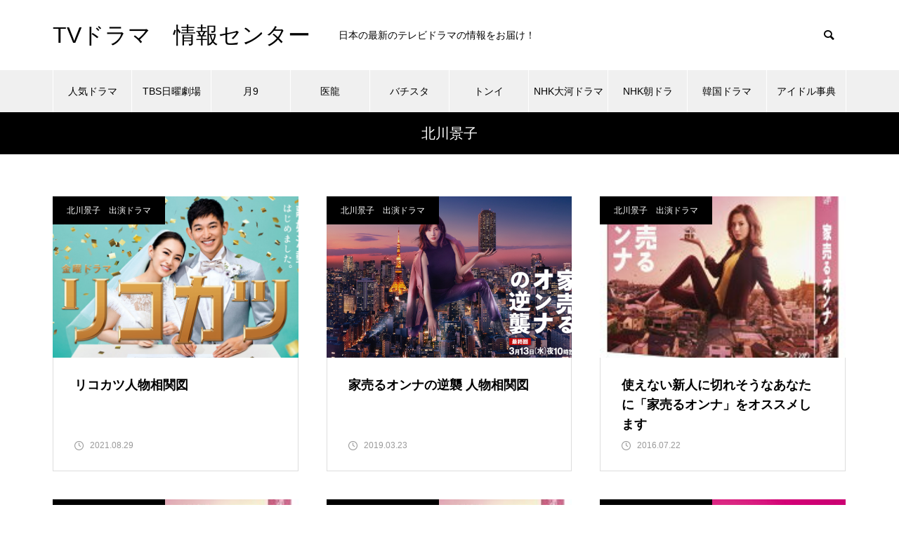

--- FILE ---
content_type: text/html; charset=UTF-8
request_url: https://idol88.net/dorama/archives/tag/%E5%8C%97%E5%B7%9D%E6%99%AF%E5%AD%90
body_size: 9336
content:
<!DOCTYPE html>
<html class="pc" lang="ja">
<head>
<meta charset="UTF-8">
<!--[if IE]><meta http-equiv="X-UA-Compatible" content="IE=edge"><![endif]-->
<meta name="viewport" content="width=device-width">
<title>北川景子に関する記事一覧</title>
<meta name="description" content="日本の最新のテレビドラマの情報をお届け！">
<link rel="pingback" href="https://idol88.net/dorama/xmlrpc.php">
<link rel='dns-prefetch' href='//s.w.org' />
<link rel="alternate" type="application/rss+xml" title="TVドラマ　情報センター &raquo; フィード" href="https://idol88.net/dorama/feed" />
<link rel="alternate" type="application/rss+xml" title="TVドラマ　情報センター &raquo; コメントフィード" href="https://idol88.net/dorama/comments/feed" />
<link rel="alternate" type="application/rss+xml" title="TVドラマ　情報センター &raquo; 北川景子 タグのフィード" href="https://idol88.net/dorama/archives/tag/%e5%8c%97%e5%b7%9d%e6%99%af%e5%ad%90/feed" />
<link rel='stylesheet' id='style-css'  href='https://idol88.net/dorama/wp-content/themes/muum_tcd085/style.css?ver=2.1.3' type='text/css' media='all' />
<link rel='stylesheet' id='wp-block-library-css'  href='https://idol88.net/dorama/wp-includes/css/dist/block-library/style.min.css?ver=5.1.19' type='text/css' media='all' />
<script type='text/javascript' src='https://idol88.net/dorama/wp-includes/js/jquery/jquery.js?ver=1.12.4'></script>
<script type='text/javascript' src='https://idol88.net/dorama/wp-includes/js/jquery/jquery-migrate.min.js?ver=1.4.1'></script>
<link rel='https://api.w.org/' href='https://idol88.net/dorama/wp-json/' />

		<!-- GA Google Analytics @ https://m0n.co/ga -->
		<script async src="https://www.googletagmanager.com/gtag/js?id=G-YXR21S0N76"></script>
		<script>
			window.dataLayer = window.dataLayer || [];
			function gtag(){dataLayer.push(arguments);}
			gtag('js', new Date());
			gtag('config', 'G-YXR21S0N76');
		</script>

	
<link rel="stylesheet" href="https://idol88.net/dorama/wp-content/themes/muum_tcd085/css/design-plus.css?ver=2.1.3">
<link rel="stylesheet" href="https://idol88.net/dorama/wp-content/themes/muum_tcd085/css/sns-botton.css?ver=2.1.3">
<link rel="stylesheet" media="screen and (max-width:1251px)" href="https://idol88.net/dorama/wp-content/themes/muum_tcd085/css/responsive.css?ver=2.1.3">
<link rel="stylesheet" media="screen and (max-width:1251px)" href="https://idol88.net/dorama/wp-content/themes/muum_tcd085/css/footer-bar.css?ver=2.1.3">

<script src="https://idol88.net/dorama/wp-content/themes/muum_tcd085/js/jquery.easing.1.4.js?ver=2.1.3"></script>
<script src="https://idol88.net/dorama/wp-content/themes/muum_tcd085/js/jscript.js?ver=2.1.3"></script>
<script src="https://idol88.net/dorama/wp-content/themes/muum_tcd085/js/jquery.cookie.min.js?ver=2.1.3"></script>
<script src="https://idol88.net/dorama/wp-content/themes/muum_tcd085/js/comment.js?ver=2.1.3"></script>
<script src="https://idol88.net/dorama/wp-content/themes/muum_tcd085/js/parallax.js?ver=2.1.3"></script>

<link rel="stylesheet" href="https://idol88.net/dorama/wp-content/themes/muum_tcd085/js/simplebar.css?ver=2.1.3">
<script src="https://idol88.net/dorama/wp-content/themes/muum_tcd085/js/simplebar.min.js?ver=2.1.3"></script>




<style type="text/css">
body { font-size:14px; }
body, input, textarea { font-family: Arial, "Hiragino Sans", "ヒラギノ角ゴ ProN", "Hiragino Kaku Gothic ProN", "游ゴシック", YuGothic, "メイリオ", Meiryo, sans-serif; }

.rich_font, .p-vertical, .widget_headline, .widget_tab_post_list_button a, .search_box_headline, #global_menu, .megamenu_blog_list, .megamenu_b_wrap, .megamenu_b_wrap .headline, #index_tab { font-family: Arial, "Hiragino Sans", "ヒラギノ角ゴ ProN", "Hiragino Kaku Gothic ProN", "游ゴシック", YuGothic, "メイリオ", Meiryo, sans-serif; font-weight:500; }

.rich_font_type1 { font-family: Arial, "Hiragino Kaku Gothic ProN", "ヒラギノ角ゴ ProN W3", "メイリオ", Meiryo, sans-serif; }
.rich_font_type2 { font-family: Arial, "Hiragino Sans", "ヒラギノ角ゴ ProN", "Hiragino Kaku Gothic ProN", "游ゴシック", YuGothic, "メイリオ", Meiryo, sans-serif; font-weight:500; }
.rich_font_type3 { font-family: "Times New Roman" , "游明朝" , "Yu Mincho" , "游明朝体" , "YuMincho" , "ヒラギノ明朝 Pro W3" , "Hiragino Mincho Pro" , "HiraMinProN-W3" , "HGS明朝E" , "ＭＳ Ｐ明朝" , "MS PMincho" , serif; font-weight:500; }


#global_menu { background:#f0f0f0; }
#global_menu > ul > li > a, #global_menu > ul > li:first-of-type a { color:#000; border-color:#ffffff; }
#global_menu > ul > li > a:hover { color:#fff; background:#444444; border-color:#444444; }
#global_menu > ul > li.active > a, #global_menu > ul > li.current-menu-item > a, #header.active #global_menu > ul > li.current-menu-item.active_button > a { color:#fff; background:#000000; border-color:#000000; }
#global_menu ul ul a { color:#ffffff !important; background:#000000; }
#global_menu ul ul a:hover { background:#444444; }
#global_menu > ul > li.menu-item-has-children.active > a { background:#000000; border-color:#000000; }
.pc .header_fix #header.off_hover #global_menu { background:rgba(240,240,240,1); }
.pc .header_fix #header.off_hover #global_menu > ul > li > a, .pc .header_fix #header.off_hover #global_menu > ul > li:first-of-type a { border-color:rgba(255,255,255,1); }
.mobile .header_fix_mobile #header { background:#fff; }
.mobile .header_fix_mobile #header.off_hover { background:rgba(255,255,255,1); }
#drawer_menu { background:#000000; }
#mobile_menu a { color:#ffffff; border-color:#444444; }
#mobile_menu li li a { background:#333333; }
.megamenu_blog_list { background:#000000; }
.megamenu_blog_list .category_list a { font-size:16px; color:#999999; }
.megamenu_blog_list .post_list .title { font-size:14px; }
.megamenu_b_wrap { background:#000000; }
.megamenu_b_wrap .headline { font-size:16px; color:#ffffff; }
.megamenu_b_wrap .title { font-size:14px; }
.megamenu_page_wrap { border-top:1px solid #555555; }
#global_menu > ul > li.megamenu_parent_type2.active_megamenu_button > a { color:#fff !important; background:#000000 !important; border-color:#000000 !important; }
#global_menu > ul > li.megamenu_parent_type3.active_megamenu_button > a { color:#fff !important; background:#000000 !important; border-color:#000000 !important; }
#footer_carousel { background:#000000; }
#footer_carousel .title { font-size:14px; }
#footer_bottom { color:#ffffff; background:#000000; }
#footer_bottom a { color:#ffffff; }
#return_top a:before { color:#ffffff; }
#return_top a { background:#000000; }
#return_top a:hover { background:#444444; }
@media screen and (max-width:750px) {
  #footer_carousel .title { font-size:12px; }
  #footer_bottom { color:#000; background:none; }
  #footer_bottom a { color:#000; }
  #copyright { color:#ffffff; background:#000000; }
}
.author_profile .avatar_area img, .animate_image img, .animate_background .image {
  width:100%; height:auto;
  -webkit-transition: transform  0.75s ease;
  transition: transform  0.75s ease;
}
.author_profile a.avatar:hover img, .animate_image:hover img, .animate_background:hover .image {
  -webkit-transform: scale(1.2);
  transform: scale(1.2);
}



a { color:#000; }

.widget_tab_post_list_button a:hover, .page_navi span.current, #author_page_headline,
#header_carousel_type1 .slick-dots button:hover::before, #header_carousel_type1 .slick-dots .slick-active button::before, #header_carousel_type2 .slick-dots button:hover::before, #header_carousel_type2 .slick-dots .slick-active button::before
  { background-color:#000000; }

.widget_headline, .design_headline1, .widget_tab_post_list_button a:hover, .page_navi span.current
  { border-color:#000000; }

#header_search .button label:hover:before
  { color:#444444; }

#submit_comment:hover, #cancel_comment_reply a:hover, #wp-calendar #prev a:hover, #wp-calendar #next a:hover, #wp-calendar td a:hover,
#post_pagination a:hover, #p_readmore .button:hover, .page_navi a:hover, #post_pagination a:hover,.c-pw__btn:hover, #post_pagination a:hover, #comment_tab li a:hover, #category_post .tab p:hover
  { background-color:#444444; }

#comment_textarea textarea:focus, .c-pw__box-input:focus, .page_navi a:hover, #post_pagination p, #post_pagination a:hover
  { border-color:#444444; }

a:hover, #header_logo a:hover, #footer a:hover, #footer_social_link li a:hover:before, #bread_crumb a:hover, #bread_crumb li.home a:hover:after, #next_prev_post a:hover,
.single_copy_title_url_btn:hover, .tcdw_search_box_widget .search_area .search_button:hover:before, .tab_widget_nav:hover:before,
#single_author_title_area .author_link li a:hover:before, .author_profile a:hover, .author_profile .author_link li a:hover:before, #post_meta_bottom a:hover, .cardlink_title a:hover,
.comment a:hover, .comment_form_wrapper a:hover, #searchform .submit_button:hover:before, .p-dropdown__title:hover:after
  { color:#444444; }

#menu_button:hover span
  { background-color:#444444; }

.post_content a, .custom-html-widget a { color:#000000; }
.post_content a:hover, .custom-html-widget a:hover { color:#444444; }

.cat_id2 { background-color:#000000; }
.cat_id2:hover { background-color:#444444; }
.megamenu_blog_list .category_list li.active .cat_id2 { color:#000000; }
.megamenu_blog_list .category_list .cat_id2:hover { color:#444444; }
.category_list_widget .cat-item-2 > a:hover > .count { background-color:#000000; border-color:#000000; }
.cat_id3 { background-color:#000000; }
.cat_id3:hover { background-color:#444444; }
.megamenu_blog_list .category_list li.active .cat_id3 { color:#000000; }
.megamenu_blog_list .category_list .cat_id3:hover { color:#444444; }
.category_list_widget .cat-item-3 > a:hover > .count { background-color:#000000; border-color:#000000; }
.cat_id4 { background-color:#000000; }
.cat_id4:hover { background-color:#444444; }
.megamenu_blog_list .category_list li.active .cat_id4 { color:#000000; }
.megamenu_blog_list .category_list .cat_id4:hover { color:#444444; }
.category_list_widget .cat-item-4 > a:hover > .count { background-color:#000000; border-color:#000000; }
.cat_id5 { background-color:#000000; }
.cat_id5:hover { background-color:#444444; }
.megamenu_blog_list .category_list li.active .cat_id5 { color:#000000; }
.megamenu_blog_list .category_list .cat_id5:hover { color:#444444; }
.category_list_widget .cat-item-5 > a:hover > .count { background-color:#000000; border-color:#000000; }
.cat_id6 { background-color:#000000; }
.cat_id6:hover { background-color:#444444; }
.megamenu_blog_list .category_list li.active .cat_id6 { color:#000000; }
.megamenu_blog_list .category_list .cat_id6:hover { color:#444444; }
.category_list_widget .cat-item-6 > a:hover > .count { background-color:#000000; border-color:#000000; }
.cat_id7 { background-color:#000000; }
.cat_id7:hover { background-color:#444444; }
.megamenu_blog_list .category_list li.active .cat_id7 { color:#000000; }
.megamenu_blog_list .category_list .cat_id7:hover { color:#444444; }
.category_list_widget .cat-item-7 > a:hover > .count { background-color:#000000; border-color:#000000; }
.cat_id35 { background-color:#000000; }
.cat_id35:hover { background-color:#444444; }
.megamenu_blog_list .category_list li.active .cat_id35 { color:#000000; }
.megamenu_blog_list .category_list .cat_id35:hover { color:#444444; }
.category_list_widget .cat-item-35 > a:hover > .count { background-color:#000000; border-color:#000000; }
.cat_id88 { background-color:#000000; }
.cat_id88:hover { background-color:#444444; }
.megamenu_blog_list .category_list li.active .cat_id88 { color:#000000; }
.megamenu_blog_list .category_list .cat_id88:hover { color:#444444; }
.category_list_widget .cat-item-88 > a:hover > .count { background-color:#000000; border-color:#000000; }
.cat_id139 { background-color:#000000; }
.cat_id139:hover { background-color:#444444; }
.megamenu_blog_list .category_list li.active .cat_id139 { color:#000000; }
.megamenu_blog_list .category_list .cat_id139:hover { color:#444444; }
.category_list_widget .cat-item-139 > a:hover > .count { background-color:#000000; border-color:#000000; }
.cat_id140 { background-color:#000000; }
.cat_id140:hover { background-color:#444444; }
.megamenu_blog_list .category_list li.active .cat_id140 { color:#000000; }
.megamenu_blog_list .category_list .cat_id140:hover { color:#444444; }
.category_list_widget .cat-item-140 > a:hover > .count { background-color:#000000; border-color:#000000; }
.cat_id153 { background-color:#000000; }
.cat_id153:hover { background-color:#444444; }
.megamenu_blog_list .category_list li.active .cat_id153 { color:#000000; }
.megamenu_blog_list .category_list .cat_id153:hover { color:#444444; }
.category_list_widget .cat-item-153 > a:hover > .count { background-color:#000000; border-color:#000000; }
.cat_id205 { background-color:#000000; }
.cat_id205:hover { background-color:#444444; }
.megamenu_blog_list .category_list li.active .cat_id205 { color:#000000; }
.megamenu_blog_list .category_list .cat_id205:hover { color:#444444; }
.category_list_widget .cat-item-205 > a:hover > .count { background-color:#000000; border-color:#000000; }
.cat_id228 { background-color:#000000; }
.cat_id228:hover { background-color:#444444; }
.megamenu_blog_list .category_list li.active .cat_id228 { color:#000000; }
.megamenu_blog_list .category_list .cat_id228:hover { color:#444444; }
.category_list_widget .cat-item-228 > a:hover > .count { background-color:#000000; border-color:#000000; }
.cat_id229 { background-color:#000000; }
.cat_id229:hover { background-color:#444444; }
.megamenu_blog_list .category_list li.active .cat_id229 { color:#000000; }
.megamenu_blog_list .category_list .cat_id229:hover { color:#444444; }
.category_list_widget .cat-item-229 > a:hover > .count { background-color:#000000; border-color:#000000; }
.cat_id556 { background-color:#000000; }
.cat_id556:hover { background-color:#444444; }
.megamenu_blog_list .category_list li.active .cat_id556 { color:#000000; }
.megamenu_blog_list .category_list .cat_id556:hover { color:#444444; }
.category_list_widget .cat-item-556 > a:hover > .count { background-color:#000000; border-color:#000000; }
.cat_id604 { background-color:#000000; }
.cat_id604:hover { background-color:#444444; }
.megamenu_blog_list .category_list li.active .cat_id604 { color:#000000; }
.megamenu_blog_list .category_list .cat_id604:hover { color:#444444; }
.category_list_widget .cat-item-604 > a:hover > .count { background-color:#000000; border-color:#000000; }
.cat_id611 { background-color:#000000; }
.cat_id611:hover { background-color:#444444; }
.megamenu_blog_list .category_list li.active .cat_id611 { color:#000000; }
.megamenu_blog_list .category_list .cat_id611:hover { color:#444444; }
.category_list_widget .cat-item-611 > a:hover > .count { background-color:#000000; border-color:#000000; }
.cat_id617 { background-color:#000000; }
.cat_id617:hover { background-color:#444444; }
.megamenu_blog_list .category_list li.active .cat_id617 { color:#000000; }
.megamenu_blog_list .category_list .cat_id617:hover { color:#444444; }
.category_list_widget .cat-item-617 > a:hover > .count { background-color:#000000; border-color:#000000; }
.cat_id644 { background-color:#000000; }
.cat_id644:hover { background-color:#444444; }
.megamenu_blog_list .category_list li.active .cat_id644 { color:#000000; }
.megamenu_blog_list .category_list .cat_id644:hover { color:#444444; }
.category_list_widget .cat-item-644 > a:hover > .count { background-color:#000000; border-color:#000000; }
.cat_id692 { background-color:#000000; }
.cat_id692:hover { background-color:#444444; }
.megamenu_blog_list .category_list li.active .cat_id692 { color:#000000; }
.megamenu_blog_list .category_list .cat_id692:hover { color:#444444; }
.category_list_widget .cat-item-692 > a:hover > .count { background-color:#000000; border-color:#000000; }
.cat_id791 { background-color:#000000; }
.cat_id791:hover { background-color:#444444; }
.megamenu_blog_list .category_list li.active .cat_id791 { color:#000000; }
.megamenu_blog_list .category_list .cat_id791:hover { color:#444444; }
.category_list_widget .cat-item-791 > a:hover > .count { background-color:#000000; border-color:#000000; }
.cat_id835 { background-color:#000000; }
.cat_id835:hover { background-color:#444444; }
.megamenu_blog_list .category_list li.active .cat_id835 { color:#000000; }
.megamenu_blog_list .category_list .cat_id835:hover { color:#444444; }
.category_list_widget .cat-item-835 > a:hover > .count { background-color:#000000; border-color:#000000; }
.cat_id868 { background-color:#000000; }
.cat_id868:hover { background-color:#444444; }
.megamenu_blog_list .category_list li.active .cat_id868 { color:#000000; }
.megamenu_blog_list .category_list .cat_id868:hover { color:#444444; }
.category_list_widget .cat-item-868 > a:hover > .count { background-color:#000000; border-color:#000000; }
.cat_id871 { background-color:#000000; }
.cat_id871:hover { background-color:#444444; }
.megamenu_blog_list .category_list li.active .cat_id871 { color:#000000; }
.megamenu_blog_list .category_list .cat_id871:hover { color:#444444; }
.category_list_widget .cat-item-871 > a:hover > .count { background-color:#000000; border-color:#000000; }
.cat_id887 { background-color:#000000; }
.cat_id887:hover { background-color:#444444; }
.megamenu_blog_list .category_list li.active .cat_id887 { color:#000000; }
.megamenu_blog_list .category_list .cat_id887:hover { color:#444444; }
.category_list_widget .cat-item-887 > a:hover > .count { background-color:#000000; border-color:#000000; }
.cat_id921 { background-color:#000000; }
.cat_id921:hover { background-color:#444444; }
.megamenu_blog_list .category_list li.active .cat_id921 { color:#000000; }
.megamenu_blog_list .category_list .cat_id921:hover { color:#444444; }
.category_list_widget .cat-item-921 > a:hover > .count { background-color:#000000; border-color:#000000; }
.cat_id928 { background-color:#000000; }
.cat_id928:hover { background-color:#444444; }
.megamenu_blog_list .category_list li.active .cat_id928 { color:#000000; }
.megamenu_blog_list .category_list .cat_id928:hover { color:#444444; }
.category_list_widget .cat-item-928 > a:hover > .count { background-color:#000000; border-color:#000000; }
.cat_id929 { background-color:#000000; }
.cat_id929:hover { background-color:#444444; }
.megamenu_blog_list .category_list li.active .cat_id929 { color:#000000; }
.megamenu_blog_list .category_list .cat_id929:hover { color:#444444; }
.category_list_widget .cat-item-929 > a:hover > .count { background-color:#000000; border-color:#000000; }
.cat_id973 { background-color:#000000; }
.cat_id973:hover { background-color:#444444; }
.megamenu_blog_list .category_list li.active .cat_id973 { color:#000000; }
.megamenu_blog_list .category_list .cat_id973:hover { color:#444444; }
.category_list_widget .cat-item-973 > a:hover > .count { background-color:#000000; border-color:#000000; }
.cat_id1016 { background-color:#000000; }
.cat_id1016:hover { background-color:#444444; }
.megamenu_blog_list .category_list li.active .cat_id1016 { color:#000000; }
.megamenu_blog_list .category_list .cat_id1016:hover { color:#444444; }
.category_list_widget .cat-item-1016 > a:hover > .count { background-color:#000000; border-color:#000000; }
.cat_id1020 { background-color:#000000; }
.cat_id1020:hover { background-color:#444444; }
.megamenu_blog_list .category_list li.active .cat_id1020 { color:#000000; }
.megamenu_blog_list .category_list .cat_id1020:hover { color:#444444; }
.category_list_widget .cat-item-1020 > a:hover > .count { background-color:#000000; border-color:#000000; }
.cat_id1071 { background-color:#000000; }
.cat_id1071:hover { background-color:#444444; }
.megamenu_blog_list .category_list li.active .cat_id1071 { color:#000000; }
.megamenu_blog_list .category_list .cat_id1071:hover { color:#444444; }
.category_list_widget .cat-item-1071 > a:hover > .count { background-color:#000000; border-color:#000000; }
.cat_id1123 { background-color:#000000; }
.cat_id1123:hover { background-color:#444444; }
.megamenu_blog_list .category_list li.active .cat_id1123 { color:#000000; }
.megamenu_blog_list .category_list .cat_id1123:hover { color:#444444; }
.category_list_widget .cat-item-1123 > a:hover > .count { background-color:#000000; border-color:#000000; }
.cat_id1124 { background-color:#000000; }
.cat_id1124:hover { background-color:#444444; }
.megamenu_blog_list .category_list li.active .cat_id1124 { color:#000000; }
.megamenu_blog_list .category_list .cat_id1124:hover { color:#444444; }
.category_list_widget .cat-item-1124 > a:hover > .count { background-color:#000000; border-color:#000000; }
.cat_id1125 { background-color:#000000; }
.cat_id1125:hover { background-color:#444444; }
.megamenu_blog_list .category_list li.active .cat_id1125 { color:#000000; }
.megamenu_blog_list .category_list .cat_id1125:hover { color:#444444; }
.category_list_widget .cat-item-1125 > a:hover > .count { background-color:#000000; border-color:#000000; }
.cat_id1126 { background-color:#000000; }
.cat_id1126:hover { background-color:#444444; }
.megamenu_blog_list .category_list li.active .cat_id1126 { color:#000000; }
.megamenu_blog_list .category_list .cat_id1126:hover { color:#444444; }
.category_list_widget .cat-item-1126 > a:hover > .count { background-color:#000000; border-color:#000000; }
.cat_id1127 { background-color:#000000; }
.cat_id1127:hover { background-color:#444444; }
.megamenu_blog_list .category_list li.active .cat_id1127 { color:#000000; }
.megamenu_blog_list .category_list .cat_id1127:hover { color:#444444; }
.category_list_widget .cat-item-1127 > a:hover > .count { background-color:#000000; border-color:#000000; }
.cat_id1128 { background-color:#000000; }
.cat_id1128:hover { background-color:#444444; }
.megamenu_blog_list .category_list li.active .cat_id1128 { color:#000000; }
.megamenu_blog_list .category_list .cat_id1128:hover { color:#444444; }
.category_list_widget .cat-item-1128 > a:hover > .count { background-color:#000000; border-color:#000000; }
.cat_id1164 { background-color:#000000; }
.cat_id1164:hover { background-color:#444444; }
.megamenu_blog_list .category_list li.active .cat_id1164 { color:#000000; }
.megamenu_blog_list .category_list .cat_id1164:hover { color:#444444; }
.category_list_widget .cat-item-1164 > a:hover > .count { background-color:#000000; border-color:#000000; }
.cat_id1189 { background-color:#000000; }
.cat_id1189:hover { background-color:#444444; }
.megamenu_blog_list .category_list li.active .cat_id1189 { color:#000000; }
.megamenu_blog_list .category_list .cat_id1189:hover { color:#444444; }
.category_list_widget .cat-item-1189 > a:hover > .count { background-color:#000000; border-color:#000000; }

.styled_h2 {
  font-size:26px !important; text-align:center !important; color:#000000;   border-top:0px solid #dddddd;
  border-bottom:0px solid #dddddd;
  border-left:0px solid #dddddd;
  border-right:0px solid #dddddd;
  padding:0px 0px 0px 0px !important;
  margin:78px 0px 34px !important;
}
.styled_h3 {
  font-size:20px !important; text-align:left !important; color:#000000;   border-top:0px solid #dddddd;
  border-bottom:0px solid #dddddd;
  border-left:2px solid #000000;
  border-right:0px solid #dddddd;
  padding:15px 0px 15px 25px !important;
  margin:60px 0px 26px !important;
}
.styled_h4 {
  font-weight:400 !important; font-size:18px !important; text-align:left !important; color:#000000;   border-top:0px solid #dddddd;
  border-bottom:1px solid #dddddd;
  border-left:0px solid #dddddd;
  border-right:0px solid #dddddd;
  padding:0px 0px 20px 0px !important;
  margin:41px 0px 18px !important;
}
.styled_h5 {
  font-weight:400 !important; font-size:16px !important; text-align:left !important; color:#000000; background:#fafafa;  border-top:0px solid #dddddd;
  border-bottom:0px solid #dddddd;
  border-left:0px solid #dddddd;
  border-right:0px solid #dddddd;
  padding:15px 0px 15px 25px !important;
  margin:37px 0px 16px !important;
}
.q_custom_button1 {
  color:#ffffff !important;
  border-color:rgba(83,83,83,1);
}
.q_custom_button1.animation_type1 { background:#535353; }
.q_custom_button1:hover, .q_custom_button1:focus {
  color:#ffffff !important;
  border-color:rgba(125,125,125,1);
}
.q_custom_button1.animation_type1:hover { background:#7d7d7d; }
.q_custom_button1:before { background:#7d7d7d; }
.q_custom_button2 {
  color:#ffffff !important;
  border-color:rgba(83,83,83,1);
}
.q_custom_button2.animation_type1 { background:#535353; }
.q_custom_button2:hover, .q_custom_button2:focus {
  color:#ffffff !important;
  border-color:rgba(125,125,125,1);
}
.q_custom_button2.animation_type1:hover { background:#7d7d7d; }
.q_custom_button2:before { background:#7d7d7d; }
.q_custom_button3 {
  color:#ffffff !important;
  border-color:rgba(83,83,83,1);
}
.q_custom_button3.animation_type1 { background:#535353; }
.q_custom_button3:hover, .q_custom_button3:focus {
  color:#ffffff !important;
  border-color:rgba(125,125,125,1);
}
.q_custom_button3.animation_type1:hover { background:#7d7d7d; }
.q_custom_button3:before { background:#7d7d7d; }
.speech_balloon_left1 .speach_balloon_text { background-color: #ffdfdf; border-color: #ffdfdf; color: #000000 }
.speech_balloon_left1 .speach_balloon_text::before { border-right-color: #ffdfdf }
.speech_balloon_left1 .speach_balloon_text::after { border-right-color: #ffdfdf }
.speech_balloon_left2 .speach_balloon_text { background-color: #ffffff; border-color: #ff5353; color: #000000 }
.speech_balloon_left2 .speach_balloon_text::before { border-right-color: #ff5353 }
.speech_balloon_left2 .speach_balloon_text::after { border-right-color: #ffffff }
.speech_balloon_right1 .speach_balloon_text { background-color: #ccf4ff; border-color: #ccf4ff; color: #000000 }
.speech_balloon_right1 .speach_balloon_text::before { border-left-color: #ccf4ff }
.speech_balloon_right1 .speach_balloon_text::after { border-left-color: #ccf4ff }
.speech_balloon_right2 .speach_balloon_text { background-color: #ffffff; border-color: #0789b5; color: #000000 }
.speech_balloon_right2 .speach_balloon_text::before { border-left-color: #0789b5 }
.speech_balloon_right2 .speach_balloon_text::after { border-left-color: #ffffff }
.qt_google_map .pb_googlemap_custom-overlay-inner { background:#000000; color:#ffffff; }
.qt_google_map .pb_googlemap_custom-overlay-inner::after { border-color:#000000 transparent transparent transparent; }
</style>

<style id="current-page-style" type="text/css">
#page_header .title { font-size:20px; color:#FFFFFF; }
.blog_list .title { font-size:18px; }
.blog_list .desc { font-size:14px; }
@media screen and (max-width:750px) {
  #page_header .title { font-size:16px; }
  .blog_list .title { font-size:16px; }
  .blog_list .desc { font-size:12px; }
}
#site_loader_overlay.active #site_loader_animation {
  opacity:0;
  -webkit-transition: all 1.0s cubic-bezier(0.22, 1, 0.36, 1) 0s; transition: all 1.0s cubic-bezier(0.22, 1, 0.36, 1) 0s;
}
</style>

<script type="text/javascript">
jQuery(document).ready(function($){

  $('#footer_carousel .post_list').slick({
    infinite: true,
    dots: false,
    arrows: false,
    slidesToShow: 4,
    slidesToScroll: 1,
    swipeToSlide: true,
    touchThreshold: 20,
    adaptiveHeight: false,
    pauseOnHover: true,
    autoplay: true,
    fade: false,
    easing: 'easeOutExpo',
    speed: 700,
    autoplaySpeed: 5000,
    responsive: [
      {
        breakpoint: 1000,
        settings: { slidesToShow: 3 }
      },
      {
        breakpoint: 750,
        settings: { slidesToShow: 2 }
      }
    ]
  });
  $('#footer_carousel .prev_item').on('click', function() {
    $('#footer_carousel .post_list').slick('slickPrev');
  });
  $('#footer_carousel .next_item').on('click', function() {
    $('#footer_carousel .post_list').slick('slickNext');
  });

});
</script>
<script type="text/javascript">
jQuery(document).ready(function($){

  $('.megamenu_carousel .post_list').slick({
    infinite: true,
    dots: false,
    arrows: false,
    slidesToShow: 4,
    slidesToScroll: 1,
    swipeToSlide: true,
    touchThreshold: 20,
    adaptiveHeight: false,
    pauseOnHover: true,
    autoplay: true,
    fade: false,
    easing: 'easeOutExpo',
    speed: 700,
    autoplaySpeed: 5000  });
  $('.megamenu_carousel_wrap .prev_item').on('click', function() {
    $(this).closest('.megamenu_carousel_wrap').find('.post_list').slick('slickPrev');
  });
  $('.megamenu_carousel_wrap .next_item').on('click', function() {
    $(this).closest('.megamenu_carousel_wrap').find('.post_list').slick('slickNext');
  });

});
</script>
<script type="text/javascript">
jQuery(document).ready(function($){

  if( $('.post_slider_widget').length ){
    $('.post_slider_widget .post_slider').slick({
      infinite: true,
      dots: true,
      arrows: false,
      slidesToShow: 1,
      slidesToScroll: 1,
      adaptiveHeight: false,
      pauseOnHover: false,
      autoplay: true,
      fade: false,
      easing: 'easeOutExpo',
      speed: 700,
      autoplaySpeed: 5000,
      responsive: [
        {
          breakpoint: 1100,
          settings: { slidesToShow: 2 }
        },
        {
          breakpoint: 950,
          settings: { slidesToShow: 1 }
        }
      ]
    });
  }

});
</script>

<style type="text/css">
.p-footer-cta--1.footer_cta_type1 { background:rgba(84,60,50,1); }
.p-footer-cta--1.footer_cta_type1 .catch { color:#ffffff; }
.p-footer-cta--1.footer_cta_type1 #js-footer-cta__btn { color:#ffffff; background:#95634c; }
.p-footer-cta--1.footer_cta_type1 #js-footer-cta__btn:hover { color:#ffffff; background:#754e3d; }
.p-footer-cta--1.footer_cta_type1 #js-footer-cta__close:before { color:#ffffff; }
.p-footer-cta--1.footer_cta_type1 #js-footer-cta__close:hover:before { color:#cccccc; }
@media only screen and (max-width: 750px) {
  .p-footer-cta--1.footer_cta_type1 #js-footer-cta__btn:after { color:#ffffff; }
  .p-footer-cta--1.footer_cta_type1 #js-footer-cta__btn:hover:after { color:#cccccc; }
}
.p-footer-cta--2.footer_cta_type1 { background:rgba(84,60,50,1); }
.p-footer-cta--2.footer_cta_type1 .catch { color:#ffffff; }
.p-footer-cta--2.footer_cta_type1 #js-footer-cta__btn { color:#ffffff; background:#95634c; }
.p-footer-cta--2.footer_cta_type1 #js-footer-cta__btn:hover { color:#ffffff; background:#754e3d; }
.p-footer-cta--2.footer_cta_type1 #js-footer-cta__close:before { color:#ffffff; }
.p-footer-cta--2.footer_cta_type1 #js-footer-cta__close:hover:before { color:#cccccc; }
@media only screen and (max-width: 750px) {
  .p-footer-cta--2.footer_cta_type1 #js-footer-cta__btn:after { color:#ffffff; }
  .p-footer-cta--2.footer_cta_type1 #js-footer-cta__btn:hover:after { color:#cccccc; }
}
.p-footer-cta--3.footer_cta_type1 { background:rgba(84,60,50,1); }
.p-footer-cta--3.footer_cta_type1 .catch { color:#ffffff; }
.p-footer-cta--3.footer_cta_type1 #js-footer-cta__btn { color:#ffffff; background:#95634c; }
.p-footer-cta--3.footer_cta_type1 #js-footer-cta__btn:hover { color:#ffffff; background:#754e3d; }
.p-footer-cta--3.footer_cta_type1 #js-footer-cta__close:before { color:#ffffff; }
.p-footer-cta--3.footer_cta_type1 #js-footer-cta__close:hover:before { color:#cccccc; }
@media only screen and (max-width: 750px) {
  .p-footer-cta--3.footer_cta_type1 #js-footer-cta__btn:after { color:#ffffff; }
  .p-footer-cta--3.footer_cta_type1 #js-footer-cta__btn:hover:after { color:#cccccc; }
}
</style>

<style type="text/css">.broken_link, a.broken_link {
	text-decoration: line-through;
}</style></head>
<body id="body" class="archive tag tag-86 no_page_nav">


<div id="container">

 
 
 <header id="header">
  <div id="header_top">
      <div id="header_logo">
    <p class="logo">
 <a href="https://idol88.net/dorama/" title="TVドラマ　情報センター">
    <span class="pc_logo_text" style="font-size:32px;">TVドラマ　情報センター</span>
      <span class="mobile_logo_text" style="font-size:24px;">TVドラマ　情報センター</span>
   </a>
</p>

   </div>
      <p id="site_description" class="show_desc_pc show_desc_mobile"><span>日本の最新のテレビドラマの情報をお届け！</span></p>
         <div id="header_search">
    <form role="search" method="get" id="header_searchform" action="https://idol88.net/dorama">
     <div class="input_area"><input type="text" value="" id="header_search_input" name="s" autocomplete="off"></div>
     <div class="button"><label for="header_search_button"></label><input type="submit" id="header_search_button" value=""></div>
    </form>
   </div>
     </div><!-- END #header_top -->
    <a id="menu_button" href="#"><span></span><span></span><span></span></a>
  <nav id="global_menu">
   <ul id="menu-%e3%83%98%e3%83%83%e3%83%80%e3%83%bc%e3%83%a1%e3%83%8b%e3%83%a5%e3%83%bc" class="menu"><li id="menu-item-1159" class="menu-item menu-item-type-taxonomy menu-item-object-category menu-item-1159 "><a href="https://idol88.net/dorama/archives/category/%e4%ba%ba%e6%b0%97%e3%83%89%e3%83%a9%e3%83%9e">人気ドラマ</a></li>
<li id="menu-item-835" class="menu-item menu-item-type-taxonomy menu-item-object-category menu-item-835 "><a href="https://idol88.net/dorama/archives/category/tbs%e6%97%a5%e6%9b%9c%e5%8a%87%e5%a0%b4">TBS日曜劇場</a></li>
<li id="menu-item-327" class="menu-item menu-item-type-taxonomy menu-item-object-category menu-item-327 "><a href="https://idol88.net/dorama/archives/category/mon9">月9</a></li>
<li id="menu-item-14" class="menu-item menu-item-type-taxonomy menu-item-object-category menu-item-14 "><a href="https://idol88.net/dorama/archives/category/%e5%8c%bb%e9%be%8d">医龍</a></li>
<li id="menu-item-732" class="menu-item menu-item-type-taxonomy menu-item-object-category menu-item-732 "><a href="https://idol88.net/dorama/archives/category/batista">バチスタ</a></li>
<li id="menu-item-298" class="menu-item menu-item-type-taxonomy menu-item-object-category menu-item-298 "><a href="https://idol88.net/dorama/archives/category/koreadorama/tonni">トンイ</a></li>
<li id="menu-item-1160" class="menu-item menu-item-type-taxonomy menu-item-object-category menu-item-1160 "><a href="https://idol88.net/dorama/archives/category/taiga">NHK大河ドラマ</a></li>
<li id="menu-item-1161" class="menu-item menu-item-type-taxonomy menu-item-object-category menu-item-1161 "><a href="https://idol88.net/dorama/archives/category/asadora">NHK朝ドラ</a></li>
<li id="menu-item-1162" class="menu-item menu-item-type-taxonomy menu-item-object-category menu-item-1162 "><a href="https://idol88.net/dorama/archives/category/koreadorama">韓国ドラマ</a></li>
<li id="menu-item-10" class="menu-item menu-item-type-custom menu-item-object-custom menu-item-10 "><a href="http://idol88.net/">アイドル事典</a></li>
</ul>  </nav>
     </header>

 
 <div id="page_header" style="background:#000000;">
  <h1 class="title rich_font_type2">北川景子</h1>
 </div>


<div id="main_contents" class="layout_type1">

 <div id="main_col">

  
  <div class="blog_list type1   use_hover_animation">
      <article class="item">
        <a class="category cat_id1071" href="https://idol88.net/dorama/archives/category/kitagawa">北川景子　出演ドラマ</a>
        <a class="link " href="https://idol88.net/dorama/archives/1973">
     <div class="image_wrap">
            <div class="image" style="background:url(https://idol88.net/dorama/wp-content/uploads/2021/08/4e1c3a00316a37f38efe63bac53fb150.png) no-repeat center center; background-size:cover;"></div>
     </div>
     <div class="content">
      <div class="content_inner">
              <h3 class="title rich_font_type2"><span>リコカツ人物相関図</span></h3>
              <p class="date"><time class="entry-date updated" datetime="2026-01-11T14:52:27+09:00">2021.08.29</time></p>      </div>
     </div>
    </a>
   </article>
         <article class="item">
        <a class="category cat_id1071" href="https://idol88.net/dorama/archives/category/kitagawa">北川景子　出演ドラマ</a>
        <a class="link " href="https://idol88.net/dorama/archives/1770">
     <div class="image_wrap">
            <div class="image" style="background:url(https://idol88.net/dorama/wp-content/uploads/2019/03/943737db1c395cf5cb0af8f3e9b44747.png) no-repeat center center; background-size:cover;"></div>
     </div>
     <div class="content">
      <div class="content_inner">
              <h3 class="title rich_font_type2"><span>家売るオンナの逆襲 人物相関図</span></h3>
              <p class="date"><time class="entry-date updated" datetime="2026-01-11T15:27:07+09:00">2019.03.23</time></p>      </div>
     </div>
    </a>
   </article>
         <article class="item">
        <a class="category cat_id1071" href="https://idol88.net/dorama/archives/category/kitagawa">北川景子　出演ドラマ</a>
        <a class="link " href="https://idol88.net/dorama/archives/598">
     <div class="image_wrap">
            <div class="image" style="background:url(https://idol88.net/dorama/wp-content/uploads/2016/07/4988021714952.jpg) no-repeat center center; background-size:cover;"></div>
     </div>
     <div class="content">
      <div class="content_inner">
              <h3 class="title rich_font_type2"><span>使えない新人に切れそうなあなたに「家売るオンナ」をオススメします</span></h3>
              <p class="date"><time class="entry-date updated" datetime="2021-01-01T16:52:36+09:00">2016.07.22</time></p>      </div>
     </div>
    </a>
   </article>
         <article class="item">
        <a class="category cat_id1071" href="https://idol88.net/dorama/archives/category/kitagawa">北川景子　出演ドラマ</a>
        <a class="link " href="https://idol88.net/dorama/archives/547">
     <div class="image_wrap">
            <div class="image" style="background:url(https://idol88.net/dorama/wp-content/uploads/2016/07/4988021714952.jpg) no-repeat center center; background-size:cover;"></div>
     </div>
     <div class="content">
      <div class="content_inner">
              <h3 class="title rich_font_type2"><span>家売るオンナ　人物相関図</span></h3>
              <p class="date"><time class="entry-date updated" datetime="2021-01-01T16:53:47+09:00">2016.07.09</time></p>      </div>
     </div>
    </a>
   </article>
         <article class="item">
        <a class="category cat_id1071" href="https://idol88.net/dorama/archives/category/kitagawa">北川景子　出演ドラマ</a>
        <a class="link " href="https://idol88.net/dorama/archives/510">
     <div class="image_wrap">
            <div class="image" style="background:url(https://idol88.net/dorama/wp-content/uploads/2016/07/4988021714952.jpg) no-repeat center center; background-size:cover;"></div>
     </div>
     <div class="content">
      <div class="content_inner">
              <h3 class="title rich_font_type2"><span>北川景子　結婚後、初めての連ドラ主演　決定</span></h3>
              <p class="date"><time class="entry-date updated" datetime="2021-01-01T16:54:22+09:00">2016.06.18</time></p>      </div>
     </div>
    </a>
   </article>
         <article class="item">
        <a class="category cat_id1071" href="https://idol88.net/dorama/archives/category/kitagawa">北川景子　出演ドラマ</a>
        <a class="link " href="https://idol88.net/dorama/archives/487">
     <div class="image_wrap">
            <div class="image" style="background:url(https://idol88.net/dorama/wp-content/uploads/2016/06/独身貴族.jpg) no-repeat center center; background-size:cover;"></div>
     </div>
     <div class="content">
      <div class="content_inner">
              <h3 class="title rich_font_type2"><span>独身貴族　人物相関図</span></h3>
              <p class="date"><time class="entry-date updated" datetime="2019-04-06T21:12:50+09:00">2016.06.12</time></p>      </div>
     </div>
    </a>
   </article>
         <article class="item">
        <a class="category cat_id2" href="https://idol88.net/dorama/archives/category/mon9">月9</a>
        <a class="link " href="https://idol88.net/dorama/archives/358">
     <div class="image_wrap">
            <div class="image" style="background:url(https://idol88.net/dorama/wp-content/uploads/2023/03/figure-3092701_1920.jpg) no-repeat center center; background-size:cover;"></div>
     </div>
     <div class="content">
      <div class="content_inner">
              <h3 class="title rich_font_type2"><span>きむたくドラマHEROの見どころ</span></h3>
              <p class="date"><time class="entry-date updated" datetime="2019-04-06T21:09:48+09:00">2016.05.21</time></p>      </div>
     </div>
    </a>
   </article>
         <article class="item">
        <a class="category cat_id2" href="https://idol88.net/dorama/archives/category/mon9">月9</a>
        <a class="link " href="https://idol88.net/dorama/archives/159">
     <div class="image_wrap">
            <div class="image" style="background:url(https://idol88.net/dorama/wp-content/uploads/2023/03/figure-3092701_1920.jpg) no-repeat center center; background-size:cover;"></div>
     </div>
     <div class="content">
      <div class="content_inner">
              <h3 class="title rich_font_type2"><span>HERO　初回ゲストは森山直太朗</span></h3>
              <p class="date"><time class="entry-date updated" datetime="2019-04-06T21:10:06+09:00">2014.07.06</time></p>      </div>
     </div>
    </a>
   </article>
         <article class="item">
        <a class="category cat_id2" href="https://idol88.net/dorama/archives/category/mon9">月9</a>
        <a class="link " href="https://idol88.net/dorama/archives/156">
     <div class="image_wrap">
            <div class="image" style="background:url(https://idol88.net/dorama/wp-content/uploads/2014/07/HERO0.jpg) no-repeat center center; background-size:cover;"></div>
     </div>
     <div class="content">
      <div class="content_inner">
              <h3 class="title rich_font_type2"><span>HERO 人物相関図</span></h3>
              <p class="date"><time class="entry-date updated" datetime="2019-04-06T21:10:24+09:00">2014.07.06</time></p>      </div>
     </div>
    </a>
   </article>
         <article class="item">
        <a class="category cat_id2" href="https://idol88.net/dorama/archives/category/mon9">月9</a>
        <a class="link " href="https://idol88.net/dorama/archives/152">
     <div class="image_wrap">
            <div class="image" style="background:url(https://idol88.net/dorama/wp-content/uploads/2023/03/figure-3092701_1920.jpg) no-repeat center center; background-size:cover;"></div>
     </div>
     <div class="content">
      <div class="content_inner">
              <h3 class="title rich_font_type2"><span>2014年夏の月９は木村拓哉主演のHERO</span></h3>
              <p class="date"><time class="entry-date updated" datetime="2019-04-06T21:10:43+09:00">2014.07.06</time></p>      </div>
     </div>
    </a>
   </article>
        </div><!-- END .blog_list -->

  
  
 </div><!-- END #main_col -->

 
</div><!-- END #main_contents -->

 
  <div id="footer_carousel">
    <div class="post_list">
      <div class="item">
        <a class="link animate_background" href="https://idol88.net/dorama/archives/1845">
     <div class="image_wrap">
      <div class="image" style="background:url(https://idol88.net/dorama/wp-content/uploads/2019/07/50f73fbeb059c772476ed08a04c6932d-1-750x460.png) no-repeat center center; background-size:cover;"></div>
     </div>
     <div class="title_area">
      <p class="date"><time class="entry-date updated" datetime="2026-01-12T19:37:45+09:00">2019.07.15</time></p>      <h4 class="title rich_font_type2"><span>なつぞら　人物相関図　東京編</span></h4>
     </div>
    </a>
   </div>
         <div class="item">
        <a class="link animate_background" href="https://idol88.net/dorama/archives/1808">
     <div class="image_wrap">
      <div class="image" style="background:url(https://idol88.net/dorama/wp-content/uploads/2019/04/0cb3394a9f389864c8ea572c1ff1aa58-750x460.png) no-repeat center center; background-size:cover;"></div>
     </div>
     <div class="title_area">
      <p class="date"><time class="entry-date updated" datetime="2026-01-11T17:11:23+09:00">2019.04.07</time></p>      <h4 class="title rich_font_type2"><span>まんぷく　人物相関図</span></h4>
     </div>
    </a>
   </div>
         <div class="item">
        <a class="link animate_background" href="https://idol88.net/dorama/archives/1315">
     <div class="image_wrap">
      <div class="image" style="background:url(https://idol88.net/dorama/wp-content/uploads/2018/08/4949ba66e11badd168e56b435b345d34-750x460.png) no-repeat center center; background-size:cover;"></div>
     </div>
     <div class="title_area">
      <p class="date"><time class="entry-date updated" datetime="2026-01-11T20:24:50+09:00">2018.08.11</time></p>      <h4 class="title rich_font_type2"><span>半分、青い。大納言編　人物相関図</span></h4>
     </div>
    </a>
   </div>
         <div class="item">
        <a class="link animate_background" href="https://idol88.net/dorama/archives/1256">
     <div class="image_wrap">
      <div class="image" style="background:url(https://idol88.net/dorama/wp-content/uploads/2018/07/3fcc6c02a87387cba0b3609be7b584ad-750x460.png) no-repeat center center; background-size:cover;"></div>
     </div>
     <div class="title_area">
      <p class="date"><time class="entry-date updated" datetime="2026-01-12T20:00:45+09:00">2018.07.14</time></p>      <h4 class="title rich_font_type2"><span>半分、青い　漫画家編　人物相関図</span></h4>
     </div>
    </a>
   </div>
         <div class="item">
        <a class="link animate_background" href="https://idol88.net/dorama/archives/1147">
     <div class="image_wrap">
      <div class="image" style="background:url(https://idol88.net/dorama/wp-content/uploads/2018/01/0e1d079734b2f113892062d05f56986f-750x460.png) no-repeat center center; background-size:cover;"></div>
     </div>
     <div class="title_area">
      <p class="date"><time class="entry-date updated" datetime="2026-01-12T18:06:28+09:00">2018.01.01</time></p>      <h4 class="title rich_font_type2"><span>わろてんか　人物相関図　大阪船場編</span></h4>
     </div>
    </a>
   </div>
         <div class="item">
        <a class="link animate_background" href="https://idol88.net/dorama/archives/1143">
     <div class="image_wrap">
      <div class="image" style="background:url(https://idol88.net/dorama/wp-content/uploads/2018/01/bd66d122179d4541ed7bdc1a9d87273c-750x460.png) no-repeat center center; background-size:cover;"></div>
     </div>
     <div class="title_area">
      <p class="date"><time class="entry-date updated" datetime="2026-01-11T17:36:37+09:00">2018.01.01</time></p>      <h4 class="title rich_font_type2"><span>わろてんか　人物相関図　京都編</span></h4>
     </div>
    </a>
   </div>
         <div class="item">
        <a class="link animate_background" href="https://idol88.net/dorama/archives/1084">
     <div class="image_wrap">
      <div class="image" style="background:url(https://idol88.net/dorama/wp-content/uploads/2017/10/ae21ea6aef610dfe3adcea610d0311ad-750x460.png) no-repeat center center; background-size:cover;"></div>
     </div>
     <div class="title_area">
      <p class="date"><time class="entry-date updated" datetime="2026-01-11T20:40:12+09:00">2017.10.29</time></p>      <h4 class="title rich_font_type2"><span>陸王　人物相関図</span></h4>
     </div>
    </a>
   </div>
         <div class="item">
        <a class="link animate_background" href="https://idol88.net/dorama/archives/1065">
     <div class="image_wrap">
      <div class="image" style="background:url(https://idol88.net/dorama/wp-content/uploads/2017/10/53aa9a39f9d300a7dce9ce7e1cacfe77-750x460.png) no-repeat center center; background-size:cover;"></div>
     </div>
     <div class="title_area">
      <p class="date"><time class="entry-date updated" datetime="2026-01-11T20:52:02+09:00">2017.10.08</time></p>      <h4 class="title rich_font_type2"><span>アシガール　人物相関図</span></h4>
     </div>
    </a>
   </div>
        </div><!-- END .post_list -->
    <div class="nav">
   <div class="carousel_arrow next_item"></div>
   <div class="carousel_arrow prev_item"></div>
  </div>
     </div><!-- END #footer_carousel -->
 
 <footer id="footer">

    <div id="footer_widget">
   <div id="footer_widget_inner" class="clearfix">
    		<div class="widget_content clearfix widget_recent_entries" id="recent-posts-4">
		<h3 class="widget_headline"><span>最近の投稿</span></h3>		<ul>
											<li>
					<a href="https://idol88.net/dorama/archives/1973">リコカツ人物相関図</a>
									</li>
											<li>
					<a href="https://idol88.net/dorama/archives/1969">桜の塔　人物相関図</a>
									</li>
											<li>
					<a href="https://idol88.net/dorama/archives/1950">ドラゴン桜2人物相関図</a>
									</li>
											<li>
					<a href="https://idol88.net/dorama/archives/1946">イチケイのカラス　人物相関図</a>
									</li>
											<li>
					<a href="https://idol88.net/dorama/archives/1939">危険なビーナス　人物相関図</a>
									</li>
					</ul>
		</div>
<div class="widget_content clearfix widget_meta" id="meta-3">
<h3 class="widget_headline"><span>メタ情報</span></h3>			<ul>
						<li><a href="https://idol88.net/dorama/wp-login.php">ログイン</a></li>
			<li><a href="https://idol88.net/dorama/feed">投稿の <abbr title="Really Simple Syndication">RSS</abbr></a></li>
			<li><a href="https://idol88.net/dorama/comments/feed">コメントの <abbr title="Really Simple Syndication">RSS</abbr></a></li>
			<li><a href="https://ja.wordpress.org/" title="Powered by WordPress, state-of-the-art semantic personal publishing platform.">WordPress.org</a></li>			</ul>
			</div>
<div class="widget_content clearfix widget_categories" id="categories-10">
<h3 class="widget_headline"><span>カテゴリー</span></h3>		<ul>
				<li class="cat-item cat-item-1128"><a href="https://idol88.net/dorama/archives/category/2013drama" >2013年ドラマ</a>
</li>
	<li class="cat-item cat-item-1127"><a href="https://idol88.net/dorama/archives/category/2014drama" >2014年ドラマ</a>
</li>
	<li class="cat-item cat-item-1126"><a href="https://idol88.net/dorama/archives/category/2015drama" >2015年ドラマ</a>
</li>
	<li class="cat-item cat-item-1125"><a href="https://idol88.net/dorama/archives/category/2016drama" >2016年ドラマ</a>
</li>
	<li class="cat-item cat-item-604"><a href="https://idol88.net/dorama/archives/category/2017winter" >2017冬ドラマ</a>
</li>
	<li class="cat-item cat-item-692"><a href="https://idol88.net/dorama/archives/category/2017summer" >2017夏ドラマ</a>
</li>
	<li class="cat-item cat-item-617"><a href="https://idol88.net/dorama/archives/category/2017spring" >2017春ドラマ</a>
</li>
	<li class="cat-item cat-item-835"><a href="https://idol88.net/dorama/archives/category/2017%e7%a7%8b%e3%83%89%e3%83%a9%e3%83%9e" >2017秋ドラマ</a>
</li>
	<li class="cat-item cat-item-868"><a href="https://idol88.net/dorama/archives/category/2018%e5%86%ac%e3%83%89%e3%83%a9%e3%83%9e" >2018冬ドラマ</a>
</li>
	<li class="cat-item cat-item-973"><a href="https://idol88.net/dorama/archives/category/2018summer" >2018夏ドラマ</a>
</li>
	<li class="cat-item cat-item-921"><a href="https://idol88.net/dorama/archives/category/2018%e6%98%a5%e3%83%89%e3%83%a9%e3%83%9e" >2018春ドラマ</a>
</li>
	<li class="cat-item cat-item-1020"><a href="https://idol88.net/dorama/archives/category/2018autumn" >2018秋ドラマ</a>
</li>
	<li class="cat-item cat-item-1124"><a href="https://idol88.net/dorama/archives/category/2019drama" >2019年ドラマ</a>
</li>
	<li class="cat-item cat-item-1123"><a href="https://idol88.net/dorama/archives/category/2020drama" >2020年ドラマ</a>
</li>
	<li class="cat-item cat-item-1164"><a href="https://idol88.net/dorama/archives/category/2021dorama" title="2021年ドラマ">2021年ドラマ</a>
</li>
	<li class="cat-item cat-item-6"><a href="https://idol88.net/dorama/archives/category/taiga" >NHK大河ドラマ</a>
</li>
	<li class="cat-item cat-item-205"><a href="https://idol88.net/dorama/archives/category/asadora" >NHK朝ドラ</a>
</li>
	<li class="cat-item cat-item-644"><a href="https://idol88.net/dorama/archives/category/tbs%e6%97%a5%e6%9b%9c%e5%8a%87%e5%a0%b4" >TBS日曜劇場</a>
</li>
	<li class="cat-item cat-item-611"><a href="https://idol88.net/dorama/archives/category/taiga/naotora" >おんな城主　直虎</a>
</li>
	<li class="cat-item cat-item-887"><a href="https://idol88.net/dorama/archives/category/asadora/warotenka" >わろてんか</a>
</li>
	<li class="cat-item cat-item-1189"><a href="https://idol88.net/dorama/archives/category/%e3%82%aa%e3%82%b9%e3%82%b9%e3%83%a1" >オススメ</a>
</li>
	<li class="cat-item cat-item-4"><a href="https://idol88.net/dorama/archives/category/batista" >チーム・バチスタ</a>
</li>
	<li class="cat-item cat-item-7"><a href="https://idol88.net/dorama/archives/category/batista/batista4" >チーム・バチスタ4　螺鈿迷宮</a>
</li>
	<li class="cat-item cat-item-229"><a href="https://idol88.net/dorama/archives/category/koreadorama/tonni" >トンイ</a>
</li>
	<li class="cat-item cat-item-556"><a href="https://idol88.net/dorama/archives/category/doctorx" >ドクターX</a>
</li>
	<li class="cat-item cat-item-871"><a href="https://idol88.net/dorama/archives/category/%e4%ba%ba%e6%b0%97%e3%83%89%e3%83%a9%e3%83%9e" >人気ドラマ</a>
</li>
	<li class="cat-item cat-item-1071"><a href="https://idol88.net/dorama/archives/category/kitagawa" >北川景子　出演ドラマ</a>
</li>
	<li class="cat-item cat-item-5"><a href="https://idol88.net/dorama/archives/category/%e5%8c%bb%e9%be%8d" >医龍</a>
</li>
	<li class="cat-item cat-item-1016"><a href="https://idol88.net/dorama/archives/category/asadora/hanbunaoi" >半分、青い。</a>
</li>
	<li class="cat-item cat-item-3"><a href="https://idol88.net/dorama/archives/category/mon9/choco" >失恋ショコラティエ</a>
</li>
	<li class="cat-item cat-item-139"><a href="https://idol88.net/dorama/archives/category/aragaki" >新垣結衣　主演ドラマ</a>
</li>
	<li class="cat-item cat-item-2"><a href="https://idol88.net/dorama/archives/category/mon9" >月9</a>
</li>
	<li class="cat-item cat-item-791"><a href="https://idol88.net/dorama/archives/category/takei" >武井咲　主演ドラマ</a>
</li>
	<li class="cat-item cat-item-88"><a href="https://idol88.net/dorama/archives/category/ikeido" >池井戸潤　原作</a>
</li>
	<li class="cat-item cat-item-929"><a href="https://idol88.net/dorama/archives/category/haru" >波瑠　主演ドラマ</a>
</li>
	<li class="cat-item cat-item-153"><a href="https://idol88.net/dorama/archives/category/fukada" >深田恭子主演ドラマ</a>
</li>
	<li class="cat-item cat-item-140"><a href="https://idol88.net/dorama/archives/category/taiga/sanadamaru" >真田丸</a>
</li>
	<li class="cat-item cat-item-928"><a href="https://idol88.net/dorama/archives/category/ishinara" >石原さとみ　主演ドラマ</a>
</li>
	<li class="cat-item cat-item-35"><a href="https://idol88.net/dorama/archives/category/taiga/kanbei" >軍師官兵衛</a>
</li>
	<li class="cat-item cat-item-228"><a href="https://idol88.net/dorama/archives/category/koreadorama" >韓国ドラマ</a>
</li>
		</ul>
			</div>
   </div>
  </div>
  
      <div id="footer_menu">
   <ul id="menu-%e3%83%98%e3%83%83%e3%83%80%e3%83%bc%e3%83%a1%e3%83%8b%e3%83%a5%e3%83%bc-1" class="menu"><li class="menu-item menu-item-type-taxonomy menu-item-object-category menu-item-1159 "><a href="https://idol88.net/dorama/archives/category/%e4%ba%ba%e6%b0%97%e3%83%89%e3%83%a9%e3%83%9e">人気ドラマ</a></li>
<li class="menu-item menu-item-type-taxonomy menu-item-object-category menu-item-835 "><a href="https://idol88.net/dorama/archives/category/tbs%e6%97%a5%e6%9b%9c%e5%8a%87%e5%a0%b4">TBS日曜劇場</a></li>
<li class="menu-item menu-item-type-taxonomy menu-item-object-category menu-item-327 "><a href="https://idol88.net/dorama/archives/category/mon9">月9</a></li>
<li class="menu-item menu-item-type-taxonomy menu-item-object-category menu-item-14 "><a href="https://idol88.net/dorama/archives/category/%e5%8c%bb%e9%be%8d">医龍</a></li>
<li class="menu-item menu-item-type-taxonomy menu-item-object-category menu-item-732 "><a href="https://idol88.net/dorama/archives/category/batista">バチスタ</a></li>
<li class="menu-item menu-item-type-taxonomy menu-item-object-category menu-item-298 "><a href="https://idol88.net/dorama/archives/category/koreadorama/tonni">トンイ</a></li>
<li class="menu-item menu-item-type-taxonomy menu-item-object-category menu-item-1160 "><a href="https://idol88.net/dorama/archives/category/taiga">NHK大河ドラマ</a></li>
<li class="menu-item menu-item-type-taxonomy menu-item-object-category menu-item-1161 "><a href="https://idol88.net/dorama/archives/category/asadora">NHK朝ドラ</a></li>
<li class="menu-item menu-item-type-taxonomy menu-item-object-category menu-item-1162 "><a href="https://idol88.net/dorama/archives/category/koreadorama">韓国ドラマ</a></li>
<li class="menu-item menu-item-type-custom menu-item-object-custom menu-item-10 "><a href="http://idol88.net/">アイドル事典</a></li>
</ul>  </div>
  
  <div id="footer_bottom">
   <div id="footer_bottom_inner">

      <ul id="footer_sns" class="footer_sns clearfix">
                            <li class="rss"><a href="https://idol88.net/dorama/feed" rel="nofollow" target="_blank" title="RSS"><span>RSS</span></a></li>   </ul>
   
      <p id="copyright">Copyright © 2020</p>

   </div><!-- END #footer_bottom_inner -->
  </div><!-- END #footer_bottom -->

 </footer>

 
 <div id="return_top">
  <a href="#body"><span>TOP</span></a>
 </div>

 
</div><!-- #container -->

<div id="drawer_menu">
 <nav>
  <ul id="mobile_menu" class="menu"><li class="menu-item menu-item-type-taxonomy menu-item-object-category menu-item-1159 "><a href="https://idol88.net/dorama/archives/category/%e4%ba%ba%e6%b0%97%e3%83%89%e3%83%a9%e3%83%9e">人気ドラマ</a></li>
<li class="menu-item menu-item-type-taxonomy menu-item-object-category menu-item-835 "><a href="https://idol88.net/dorama/archives/category/tbs%e6%97%a5%e6%9b%9c%e5%8a%87%e5%a0%b4">TBS日曜劇場</a></li>
<li class="menu-item menu-item-type-taxonomy menu-item-object-category menu-item-327 "><a href="https://idol88.net/dorama/archives/category/mon9">月9</a></li>
<li class="menu-item menu-item-type-taxonomy menu-item-object-category menu-item-14 "><a href="https://idol88.net/dorama/archives/category/%e5%8c%bb%e9%be%8d">医龍</a></li>
<li class="menu-item menu-item-type-taxonomy menu-item-object-category menu-item-732 "><a href="https://idol88.net/dorama/archives/category/batista">バチスタ</a></li>
<li class="menu-item menu-item-type-taxonomy menu-item-object-category menu-item-298 "><a href="https://idol88.net/dorama/archives/category/koreadorama/tonni">トンイ</a></li>
<li class="menu-item menu-item-type-taxonomy menu-item-object-category menu-item-1160 "><a href="https://idol88.net/dorama/archives/category/taiga">NHK大河ドラマ</a></li>
<li class="menu-item menu-item-type-taxonomy menu-item-object-category menu-item-1161 "><a href="https://idol88.net/dorama/archives/category/asadora">NHK朝ドラ</a></li>
<li class="menu-item menu-item-type-taxonomy menu-item-object-category menu-item-1162 "><a href="https://idol88.net/dorama/archives/category/koreadorama">韓国ドラマ</a></li>
<li class="menu-item menu-item-type-custom menu-item-object-custom menu-item-10 "><a href="http://idol88.net/">アイドル事典</a></li>
</ul> </nav>
  <div id="footer_search">
  <form role="search" method="get" id="footer_searchform" action="https://idol88.net/dorama">
   <div class="input_area"><input type="text" value="" id="footer_search_input" name="s" autocomplete="off"></div>
   <div class="button"><label for="footer_search_button"></label><input type="submit" id="footer_search_button" value=""></div>
  </form>
 </div>
  <div id="mobile_banner">
   </div><!-- END #footer_mobile_banner -->
</div>

<script>


</script>


<link rel='stylesheet' id='slick-style-css'  href='https://idol88.net/dorama/wp-content/themes/muum_tcd085/js/slick.css?ver=1.0.0' type='text/css' media='all' />
<script type='text/javascript' src='https://idol88.net/dorama/wp-content/themes/muum_tcd085/js/jquery.inview.min.js?ver=2.1.3'></script>
<script type='text/javascript'>
/* <![CDATA[ */
var tcd_cta = {"admin_url":"https:\/\/idol88.net\/dorama\/wp-admin\/admin-ajax.php","ajax_nonce":"add182960d"};
/* ]]> */
</script>
<script type='text/javascript' src='https://idol88.net/dorama/wp-content/themes/muum_tcd085/admin/js/cta.js?ver=2.1.3'></script>
<script type='text/javascript' src='https://idol88.net/dorama/wp-content/themes/muum_tcd085/js/jquery.inview.min.js?ver=2.1.3'></script>
<script type='text/javascript' src='https://idol88.net/dorama/wp-content/themes/muum_tcd085/js/footer-cta.js?ver=2.1.3'></script>
<script type='text/javascript'>
/* <![CDATA[ */
var tcd_footer_cta = {"admin_url":"https:\/\/idol88.net\/dorama\/wp-admin\/admin-ajax.php","ajax_nonce":"530be30472"};
/* ]]> */
</script>
<script type='text/javascript' src='https://idol88.net/dorama/wp-content/themes/muum_tcd085/admin/js/footer-cta.js?ver=2.1.3'></script>
<script type='text/javascript' src='https://idol88.net/dorama/wp-includes/js/wp-embed.min.js?ver=5.1.19'></script>
<script type='text/javascript' src='https://idol88.net/dorama/wp-content/themes/muum_tcd085/js/slick.min.js?ver=1.0.0'></script>
</body>
</html>